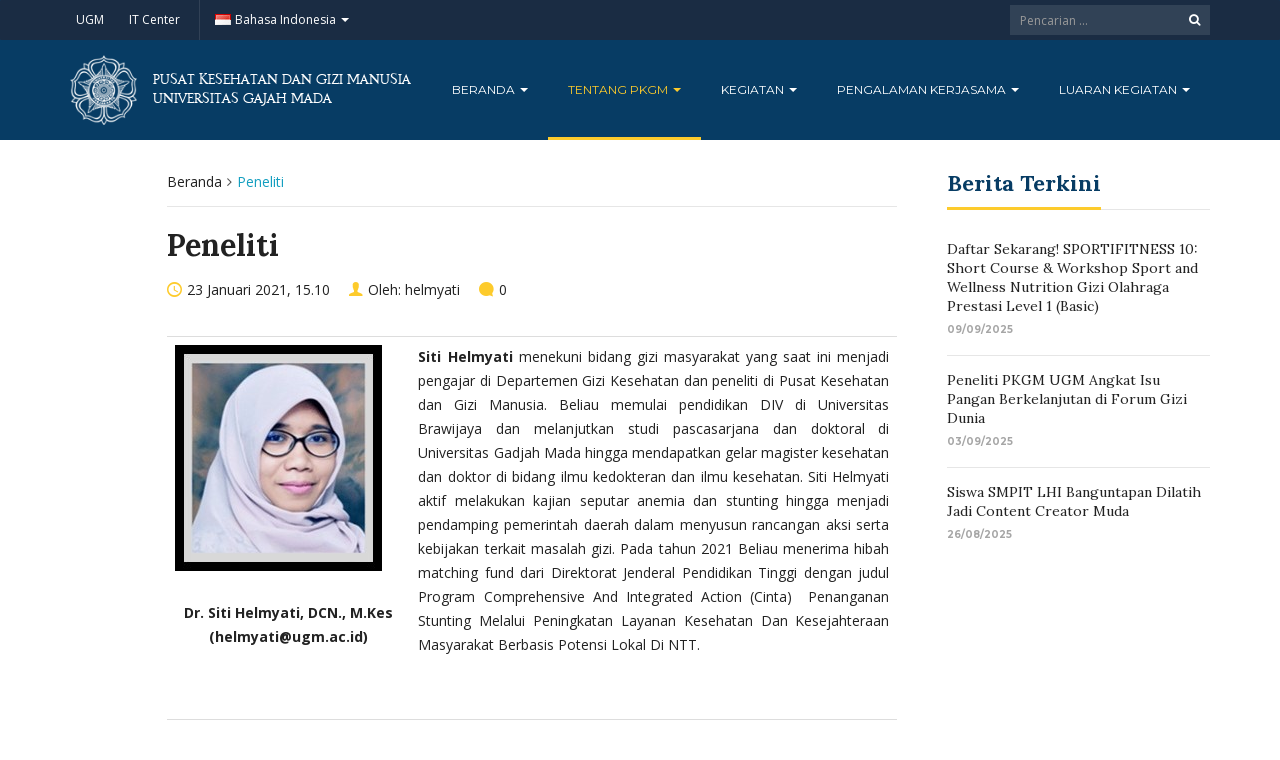

--- FILE ---
content_type: text/html; charset=UTF-8
request_url: https://pkgm.fk.ugm.ac.id/peneliti/
body_size: 12780
content:
<!DOCTYPE html>
<html lang="id-ID">
<head>
	<meta charset="UTF-8">
	<meta http-equiv="X-UA-Compatible" content="IE=edge">
	<meta name="viewport" content="width=device-width, initial-scale=1">
		<link rel="shortcut icon" type='image/x-icon' href="https://pkgm.fk.ugm.ac.id/wp-content/themes/ugm-theme-dti/assets/images/ugm_favicon.png">
				<title>Peneliti &#8211; PKGM</title>
<meta name='robots' content='max-image-preview:large' />
	<style>img:is([sizes="auto" i], [sizes^="auto," i]) { contain-intrinsic-size: 3000px 1500px }</style>
	<link rel="alternate" href="https://pkgm.fk.ugm.ac.id/peneliti/" hreflang="id" />
<link rel="alternate" href="https://pkgm.fk.ugm.ac.id/en/researchers/" hreflang="en" />
<link rel='dns-prefetch' href='//pkgm.fk.ugm.ac.id' />
<link rel='dns-prefetch' href='//www.googletagmanager.com' />
<script type="text/javascript">
/* <![CDATA[ */
window._wpemojiSettings = {"baseUrl":"https:\/\/s.w.org\/images\/core\/emoji\/16.0.1\/72x72\/","ext":".png","svgUrl":"https:\/\/s.w.org\/images\/core\/emoji\/16.0.1\/svg\/","svgExt":".svg","source":{"concatemoji":"https:\/\/pkgm.fk.ugm.ac.id\/wp-includes\/js\/wp-emoji-release.min.js?ver=6.8.3"}};
/*! This file is auto-generated */
!function(s,n){var o,i,e;function c(e){try{var t={supportTests:e,timestamp:(new Date).valueOf()};sessionStorage.setItem(o,JSON.stringify(t))}catch(e){}}function p(e,t,n){e.clearRect(0,0,e.canvas.width,e.canvas.height),e.fillText(t,0,0);var t=new Uint32Array(e.getImageData(0,0,e.canvas.width,e.canvas.height).data),a=(e.clearRect(0,0,e.canvas.width,e.canvas.height),e.fillText(n,0,0),new Uint32Array(e.getImageData(0,0,e.canvas.width,e.canvas.height).data));return t.every(function(e,t){return e===a[t]})}function u(e,t){e.clearRect(0,0,e.canvas.width,e.canvas.height),e.fillText(t,0,0);for(var n=e.getImageData(16,16,1,1),a=0;a<n.data.length;a++)if(0!==n.data[a])return!1;return!0}function f(e,t,n,a){switch(t){case"flag":return n(e,"\ud83c\udff3\ufe0f\u200d\u26a7\ufe0f","\ud83c\udff3\ufe0f\u200b\u26a7\ufe0f")?!1:!n(e,"\ud83c\udde8\ud83c\uddf6","\ud83c\udde8\u200b\ud83c\uddf6")&&!n(e,"\ud83c\udff4\udb40\udc67\udb40\udc62\udb40\udc65\udb40\udc6e\udb40\udc67\udb40\udc7f","\ud83c\udff4\u200b\udb40\udc67\u200b\udb40\udc62\u200b\udb40\udc65\u200b\udb40\udc6e\u200b\udb40\udc67\u200b\udb40\udc7f");case"emoji":return!a(e,"\ud83e\udedf")}return!1}function g(e,t,n,a){var r="undefined"!=typeof WorkerGlobalScope&&self instanceof WorkerGlobalScope?new OffscreenCanvas(300,150):s.createElement("canvas"),o=r.getContext("2d",{willReadFrequently:!0}),i=(o.textBaseline="top",o.font="600 32px Arial",{});return e.forEach(function(e){i[e]=t(o,e,n,a)}),i}function t(e){var t=s.createElement("script");t.src=e,t.defer=!0,s.head.appendChild(t)}"undefined"!=typeof Promise&&(o="wpEmojiSettingsSupports",i=["flag","emoji"],n.supports={everything:!0,everythingExceptFlag:!0},e=new Promise(function(e){s.addEventListener("DOMContentLoaded",e,{once:!0})}),new Promise(function(t){var n=function(){try{var e=JSON.parse(sessionStorage.getItem(o));if("object"==typeof e&&"number"==typeof e.timestamp&&(new Date).valueOf()<e.timestamp+604800&&"object"==typeof e.supportTests)return e.supportTests}catch(e){}return null}();if(!n){if("undefined"!=typeof Worker&&"undefined"!=typeof OffscreenCanvas&&"undefined"!=typeof URL&&URL.createObjectURL&&"undefined"!=typeof Blob)try{var e="postMessage("+g.toString()+"("+[JSON.stringify(i),f.toString(),p.toString(),u.toString()].join(",")+"));",a=new Blob([e],{type:"text/javascript"}),r=new Worker(URL.createObjectURL(a),{name:"wpTestEmojiSupports"});return void(r.onmessage=function(e){c(n=e.data),r.terminate(),t(n)})}catch(e){}c(n=g(i,f,p,u))}t(n)}).then(function(e){for(var t in e)n.supports[t]=e[t],n.supports.everything=n.supports.everything&&n.supports[t],"flag"!==t&&(n.supports.everythingExceptFlag=n.supports.everythingExceptFlag&&n.supports[t]);n.supports.everythingExceptFlag=n.supports.everythingExceptFlag&&!n.supports.flag,n.DOMReady=!1,n.readyCallback=function(){n.DOMReady=!0}}).then(function(){return e}).then(function(){var e;n.supports.everything||(n.readyCallback(),(e=n.source||{}).concatemoji?t(e.concatemoji):e.wpemoji&&e.twemoji&&(t(e.twemoji),t(e.wpemoji)))}))}((window,document),window._wpemojiSettings);
/* ]]> */
</script>
<style id='wp-emoji-styles-inline-css' type='text/css'>

	img.wp-smiley, img.emoji {
		display: inline !important;
		border: none !important;
		box-shadow: none !important;
		height: 1em !important;
		width: 1em !important;
		margin: 0 0.07em !important;
		vertical-align: -0.1em !important;
		background: none !important;
		padding: 0 !important;
	}
</style>
<link rel='stylesheet' id='wp-block-library-css' href='https://pkgm.fk.ugm.ac.id/wp-includes/css/dist/block-library/style.min.css?ver=6.8.3' type='text/css' media='all' />
<style id='classic-theme-styles-inline-css' type='text/css'>
/*! This file is auto-generated */
.wp-block-button__link{color:#fff;background-color:#32373c;border-radius:9999px;box-shadow:none;text-decoration:none;padding:calc(.667em + 2px) calc(1.333em + 2px);font-size:1.125em}.wp-block-file__button{background:#32373c;color:#fff;text-decoration:none}
</style>
<style id='global-styles-inline-css' type='text/css'>
:root{--wp--preset--aspect-ratio--square: 1;--wp--preset--aspect-ratio--4-3: 4/3;--wp--preset--aspect-ratio--3-4: 3/4;--wp--preset--aspect-ratio--3-2: 3/2;--wp--preset--aspect-ratio--2-3: 2/3;--wp--preset--aspect-ratio--16-9: 16/9;--wp--preset--aspect-ratio--9-16: 9/16;--wp--preset--color--black: #000000;--wp--preset--color--cyan-bluish-gray: #abb8c3;--wp--preset--color--white: #ffffff;--wp--preset--color--pale-pink: #f78da7;--wp--preset--color--vivid-red: #cf2e2e;--wp--preset--color--luminous-vivid-orange: #ff6900;--wp--preset--color--luminous-vivid-amber: #fcb900;--wp--preset--color--light-green-cyan: #7bdcb5;--wp--preset--color--vivid-green-cyan: #00d084;--wp--preset--color--pale-cyan-blue: #8ed1fc;--wp--preset--color--vivid-cyan-blue: #0693e3;--wp--preset--color--vivid-purple: #9b51e0;--wp--preset--gradient--vivid-cyan-blue-to-vivid-purple: linear-gradient(135deg,rgba(6,147,227,1) 0%,rgb(155,81,224) 100%);--wp--preset--gradient--light-green-cyan-to-vivid-green-cyan: linear-gradient(135deg,rgb(122,220,180) 0%,rgb(0,208,130) 100%);--wp--preset--gradient--luminous-vivid-amber-to-luminous-vivid-orange: linear-gradient(135deg,rgba(252,185,0,1) 0%,rgba(255,105,0,1) 100%);--wp--preset--gradient--luminous-vivid-orange-to-vivid-red: linear-gradient(135deg,rgba(255,105,0,1) 0%,rgb(207,46,46) 100%);--wp--preset--gradient--very-light-gray-to-cyan-bluish-gray: linear-gradient(135deg,rgb(238,238,238) 0%,rgb(169,184,195) 100%);--wp--preset--gradient--cool-to-warm-spectrum: linear-gradient(135deg,rgb(74,234,220) 0%,rgb(151,120,209) 20%,rgb(207,42,186) 40%,rgb(238,44,130) 60%,rgb(251,105,98) 80%,rgb(254,248,76) 100%);--wp--preset--gradient--blush-light-purple: linear-gradient(135deg,rgb(255,206,236) 0%,rgb(152,150,240) 100%);--wp--preset--gradient--blush-bordeaux: linear-gradient(135deg,rgb(254,205,165) 0%,rgb(254,45,45) 50%,rgb(107,0,62) 100%);--wp--preset--gradient--luminous-dusk: linear-gradient(135deg,rgb(255,203,112) 0%,rgb(199,81,192) 50%,rgb(65,88,208) 100%);--wp--preset--gradient--pale-ocean: linear-gradient(135deg,rgb(255,245,203) 0%,rgb(182,227,212) 50%,rgb(51,167,181) 100%);--wp--preset--gradient--electric-grass: linear-gradient(135deg,rgb(202,248,128) 0%,rgb(113,206,126) 100%);--wp--preset--gradient--midnight: linear-gradient(135deg,rgb(2,3,129) 0%,rgb(40,116,252) 100%);--wp--preset--font-size--small: 13px;--wp--preset--font-size--medium: 20px;--wp--preset--font-size--large: 36px;--wp--preset--font-size--x-large: 42px;--wp--preset--spacing--20: 0.44rem;--wp--preset--spacing--30: 0.67rem;--wp--preset--spacing--40: 1rem;--wp--preset--spacing--50: 1.5rem;--wp--preset--spacing--60: 2.25rem;--wp--preset--spacing--70: 3.38rem;--wp--preset--spacing--80: 5.06rem;--wp--preset--shadow--natural: 6px 6px 9px rgba(0, 0, 0, 0.2);--wp--preset--shadow--deep: 12px 12px 50px rgba(0, 0, 0, 0.4);--wp--preset--shadow--sharp: 6px 6px 0px rgba(0, 0, 0, 0.2);--wp--preset--shadow--outlined: 6px 6px 0px -3px rgba(255, 255, 255, 1), 6px 6px rgba(0, 0, 0, 1);--wp--preset--shadow--crisp: 6px 6px 0px rgba(0, 0, 0, 1);}:where(.is-layout-flex){gap: 0.5em;}:where(.is-layout-grid){gap: 0.5em;}body .is-layout-flex{display: flex;}.is-layout-flex{flex-wrap: wrap;align-items: center;}.is-layout-flex > :is(*, div){margin: 0;}body .is-layout-grid{display: grid;}.is-layout-grid > :is(*, div){margin: 0;}:where(.wp-block-columns.is-layout-flex){gap: 2em;}:where(.wp-block-columns.is-layout-grid){gap: 2em;}:where(.wp-block-post-template.is-layout-flex){gap: 1.25em;}:where(.wp-block-post-template.is-layout-grid){gap: 1.25em;}.has-black-color{color: var(--wp--preset--color--black) !important;}.has-cyan-bluish-gray-color{color: var(--wp--preset--color--cyan-bluish-gray) !important;}.has-white-color{color: var(--wp--preset--color--white) !important;}.has-pale-pink-color{color: var(--wp--preset--color--pale-pink) !important;}.has-vivid-red-color{color: var(--wp--preset--color--vivid-red) !important;}.has-luminous-vivid-orange-color{color: var(--wp--preset--color--luminous-vivid-orange) !important;}.has-luminous-vivid-amber-color{color: var(--wp--preset--color--luminous-vivid-amber) !important;}.has-light-green-cyan-color{color: var(--wp--preset--color--light-green-cyan) !important;}.has-vivid-green-cyan-color{color: var(--wp--preset--color--vivid-green-cyan) !important;}.has-pale-cyan-blue-color{color: var(--wp--preset--color--pale-cyan-blue) !important;}.has-vivid-cyan-blue-color{color: var(--wp--preset--color--vivid-cyan-blue) !important;}.has-vivid-purple-color{color: var(--wp--preset--color--vivid-purple) !important;}.has-black-background-color{background-color: var(--wp--preset--color--black) !important;}.has-cyan-bluish-gray-background-color{background-color: var(--wp--preset--color--cyan-bluish-gray) !important;}.has-white-background-color{background-color: var(--wp--preset--color--white) !important;}.has-pale-pink-background-color{background-color: var(--wp--preset--color--pale-pink) !important;}.has-vivid-red-background-color{background-color: var(--wp--preset--color--vivid-red) !important;}.has-luminous-vivid-orange-background-color{background-color: var(--wp--preset--color--luminous-vivid-orange) !important;}.has-luminous-vivid-amber-background-color{background-color: var(--wp--preset--color--luminous-vivid-amber) !important;}.has-light-green-cyan-background-color{background-color: var(--wp--preset--color--light-green-cyan) !important;}.has-vivid-green-cyan-background-color{background-color: var(--wp--preset--color--vivid-green-cyan) !important;}.has-pale-cyan-blue-background-color{background-color: var(--wp--preset--color--pale-cyan-blue) !important;}.has-vivid-cyan-blue-background-color{background-color: var(--wp--preset--color--vivid-cyan-blue) !important;}.has-vivid-purple-background-color{background-color: var(--wp--preset--color--vivid-purple) !important;}.has-black-border-color{border-color: var(--wp--preset--color--black) !important;}.has-cyan-bluish-gray-border-color{border-color: var(--wp--preset--color--cyan-bluish-gray) !important;}.has-white-border-color{border-color: var(--wp--preset--color--white) !important;}.has-pale-pink-border-color{border-color: var(--wp--preset--color--pale-pink) !important;}.has-vivid-red-border-color{border-color: var(--wp--preset--color--vivid-red) !important;}.has-luminous-vivid-orange-border-color{border-color: var(--wp--preset--color--luminous-vivid-orange) !important;}.has-luminous-vivid-amber-border-color{border-color: var(--wp--preset--color--luminous-vivid-amber) !important;}.has-light-green-cyan-border-color{border-color: var(--wp--preset--color--light-green-cyan) !important;}.has-vivid-green-cyan-border-color{border-color: var(--wp--preset--color--vivid-green-cyan) !important;}.has-pale-cyan-blue-border-color{border-color: var(--wp--preset--color--pale-cyan-blue) !important;}.has-vivid-cyan-blue-border-color{border-color: var(--wp--preset--color--vivid-cyan-blue) !important;}.has-vivid-purple-border-color{border-color: var(--wp--preset--color--vivid-purple) !important;}.has-vivid-cyan-blue-to-vivid-purple-gradient-background{background: var(--wp--preset--gradient--vivid-cyan-blue-to-vivid-purple) !important;}.has-light-green-cyan-to-vivid-green-cyan-gradient-background{background: var(--wp--preset--gradient--light-green-cyan-to-vivid-green-cyan) !important;}.has-luminous-vivid-amber-to-luminous-vivid-orange-gradient-background{background: var(--wp--preset--gradient--luminous-vivid-amber-to-luminous-vivid-orange) !important;}.has-luminous-vivid-orange-to-vivid-red-gradient-background{background: var(--wp--preset--gradient--luminous-vivid-orange-to-vivid-red) !important;}.has-very-light-gray-to-cyan-bluish-gray-gradient-background{background: var(--wp--preset--gradient--very-light-gray-to-cyan-bluish-gray) !important;}.has-cool-to-warm-spectrum-gradient-background{background: var(--wp--preset--gradient--cool-to-warm-spectrum) !important;}.has-blush-light-purple-gradient-background{background: var(--wp--preset--gradient--blush-light-purple) !important;}.has-blush-bordeaux-gradient-background{background: var(--wp--preset--gradient--blush-bordeaux) !important;}.has-luminous-dusk-gradient-background{background: var(--wp--preset--gradient--luminous-dusk) !important;}.has-pale-ocean-gradient-background{background: var(--wp--preset--gradient--pale-ocean) !important;}.has-electric-grass-gradient-background{background: var(--wp--preset--gradient--electric-grass) !important;}.has-midnight-gradient-background{background: var(--wp--preset--gradient--midnight) !important;}.has-small-font-size{font-size: var(--wp--preset--font-size--small) !important;}.has-medium-font-size{font-size: var(--wp--preset--font-size--medium) !important;}.has-large-font-size{font-size: var(--wp--preset--font-size--large) !important;}.has-x-large-font-size{font-size: var(--wp--preset--font-size--x-large) !important;}
:where(.wp-block-post-template.is-layout-flex){gap: 1.25em;}:where(.wp-block-post-template.is-layout-grid){gap: 1.25em;}
:where(.wp-block-columns.is-layout-flex){gap: 2em;}:where(.wp-block-columns.is-layout-grid){gap: 2em;}
:root :where(.wp-block-pullquote){font-size: 1.5em;line-height: 1.6;}
</style>
<link rel='stylesheet' id='ecae-buttonskin-none-css' href='https://pkgm.fk.ugm.ac.id/wp-content/plugins/easy-custom-auto-excerpt/buttons/ecae-buttonskin-none.css?ver=2.3.3' type='text/css' media='all' />
<link rel='stylesheet' id='ecae-frontend-css-css' href='https://pkgm.fk.ugm.ac.id/wp-content/plugins/easy-custom-auto-excerpt/assets/style-frontend.css?ver=2.3.3' type='text/css' media='all' />
<link rel='stylesheet' id='ugm-theme-css' href='https://pkgm.fk.ugm.ac.id/wp-content/themes/ugm-theme-dti/assets/css/style.css?ver=1.0.0' type='text/css' media='all' />
<link rel='stylesheet' id='ugm-custom-css-css' href='https://pkgm.fk.ugm.ac.id/wp-content/themes/ugm-theme-dti/assets/css/custom.css?ver=1.0.0' type='text/css' media='all' />
<script type="text/javascript" src="https://pkgm.fk.ugm.ac.id/wp-includes/js/jquery/jquery.min.js?ver=3.7.1" id="jquery-core-js"></script>
<script type="text/javascript" src="https://pkgm.fk.ugm.ac.id/wp-includes/js/jquery/jquery-migrate.min.js?ver=3.4.1" id="jquery-migrate-js"></script>
<link rel="https://api.w.org/" href="https://pkgm.fk.ugm.ac.id/wp-json/" /><link rel="alternate" title="JSON" type="application/json" href="https://pkgm.fk.ugm.ac.id/wp-json/wp/v2/pages/354" /><link rel="EditURI" type="application/rsd+xml" title="RSD" href="https://pkgm.fk.ugm.ac.id/xmlrpc.php?rsd" />
<meta name="generator" content="WordPress 6.8.3" />
<link rel="canonical" href="https://pkgm.fk.ugm.ac.id/peneliti/" />
<link rel='shortlink' href='https://pkgm.fk.ugm.ac.id/?p=354' />
<link rel="alternate" title="oEmbed (JSON)" type="application/json+oembed" href="https://pkgm.fk.ugm.ac.id/wp-json/oembed/1.0/embed?url=https%3A%2F%2Fpkgm.fk.ugm.ac.id%2Fpeneliti%2F" />
<link rel="alternate" title="oEmbed (XML)" type="text/xml+oembed" href="https://pkgm.fk.ugm.ac.id/wp-json/oembed/1.0/embed?url=https%3A%2F%2Fpkgm.fk.ugm.ac.id%2Fpeneliti%2F&#038;format=xml" />
<meta name="generator" content="Site Kit by Google 1.164.0" /><style>
        
                 a{
                     color: #149fc0;
                 }
                 a:hover, a:focus {
                     color: #149fc0;
/*                 background-color: darken($brand-tertiary-bg, 3%);*/
                 }
                 .tpb .widget-list ul li a:hover {
                     color: #149fc0;
                 }
                .btn-more:after{
                    border: 2px solid #149fc0;
                }
                @media (max-width: 1024px)  {
                    .topbar .navbar-nav li a:hover{
                        color: #149fc0;
                    }
                }
                 @media (max-width: 1024px)  {
                    .topbar .navbar-nav li .pll-parent-menu-item > .dropdown-menu a:hover{
                        color: #149fc0;
                    }
                }
                .section-header .author-header .author-social a:hover  {
                    color: #149fc0;
                }
/*                .post .post-content .post-title >h3:hover a {
                    color: ;
                }*/
                .post .post-content .post-title .post-meta a:hover {
                    color: #149fc0;
                }
                .post .post-content .entry-content .ecae-button .ecae-link {
                    color: #149fc0;
                }
                .post .post-event .content-solid .event-date > span {
                    background-color: #149fc0;
                }
                #newsfeed .post .entry-content p a:hover {
                    color: #149fc0;
                }
                 #newsfeed .post .entry-content .btn-box a  {
                    color: #149fc0;
                }
                  #newsfeed .post .entry-content .btn-box a:after  {
                    color: #149fc0;
                }
                #info .btn-more:after {
                    color: #149fc0;
                }
                #gallery-heading .section-title h2:after  {
                    border-color: #149fc0;
                }
                .tpb .widget-list .tpb-title ul li a:hover{
                    color: #149fc0;
                }
                /* iki bagaimana ? */
                event-table table > table a:hover {
                    color: #149fc0;
                }
                .single-post .post-heading .entry-meta li a:hover {
                     color: #149fc0;
                }
                #directory .directory-link li a:hover {
                     color: #149fc0;
                }
                #content .dotted-list .directory-link li > a:hover:before {
                     background-color: #149fc0;
                }
               #sidebar .sidebar-menu .list-menu li:hover > a, .current > a  {
                     color: #149fc0;
               }
               #sidebar .sidebar-menu .list-menu li:hover > a, .current > a:before  {
                     color: #149fc0;
               }
               .data-list li a:hover {
                   color: #149fc0;
               }
               .data-list li a:hover:before {
                   color: #149fc0;
               }
               widget-link:hover {
                   color: #149fc0;
               }
              .tagcloud a {
                  background-color: #149fc0;
              }
               .tagcloud a:hover {
                  background-color: #149fc0;
              }
              .event-list a:hover{
                   color: #149fc0;
              }
              .widget #recentcomments .recentcomments:hover .comment-author-link a {
                   color: #149fc0;
              }
              .widget #wp-calendar #next a {
                   color: #149fc0;
              }
             #comments .entry-comments .comment .comment-author > a:hover {
                   color: #149fc0;
             }
               
                
			#header .topbar{
			background-color:#1A2C43;
		}
/*		#header .navbar-brand{
			background-color: ;
		}*/
		#footer .footer-copyright{
			background-color: #1A2C43;
		}
		#navbar .nav > li > .search-form .form-control{
			background-color: #1A2C43;
		}
                .btn-primary, .single-page .contact-form input[type*="submit"] {
                    background-color: #1A2C43;
                    border-color: #1A2C43;
                }



	
	                .btn-outline {
                    color : #073C64;
                }
                .btn-outline:hover{
                    background-color: #073C64;
                    border-color: #073C64;
                }
             
                
                
                #header .navbar-brand{
			background-color: #073C64;
                }
		#header{
			background-color:#073C64
		}
		.section-header .section-subtitle > span > h2{
			color: #073C64;
		}
		.section-header .author-title{
			color: #073C64;
		}
		.post-slider{
			background-color: #073C64;
		}
		.post-slider > .button{
			background-color: #073C64;
		}
		.post-slider > .button:before {
			color: #073C64;
			background-color: transparent !important;
		}
		.post-slider > .button:hover:before {
			color: #073C64;
		}
		.featured-content .post-content{
			background-color: rgba(#073C64, 0.95);
		}
		.featured-content .post-content{
			background-color: rgba(#073C64, 0.95);
		}
		.content-solid .event-date > span > strong{
			background-color: #073C64;

		}
		.section-page .section-title h2 {
			color: #073C64;
		}

		#newsfeed .post .post-title h3 {
			color: #073C64;
		}
		#newsfeed .post .post-title h3:after {
			background-color: #073C64;
		}

		#newsfeed .post .post-title .entry-content .btn-box:hover{
			color: #073C64		}
		#newsfeed .post .post-title .entry-content .btn-box:hover:after{
			color: #073C64;
		}

		#gallery {
			background-color: #073C64;
		}

		#info .btn-more:hover:after{
			color: #073C64;
		}
		.tpb-icon-item{
			color: #073C64;
		}
		.content-boxed .tpb-icon-container{
			background-color: #073C64;
		}
		.single-post .post-content table th {
			background-color: #073C64;
		}
		.single-page .address-box .address-title{
			color: #073C64;
		}

		.single-page .profile-item .profile-content .name-title{
			color: #073C64;
		}

		.panel-box .panel-title{
			color: #073C64;
		}

		#directory .directory-link li a{
			color: #073C64		}
		#directory .alphabet section h6{
			color: #073C64;
		}
	.gallery-item .gallery-img a:before{
		background-color: rgba(#073C64, 0.6);
	}

	.portfolio-item .portfolio-img a:before{
		background-color: rgba(#073C64, 0.6);

	}

	.slider-nav .gallery-item>button{
		background-color: #073C64;

	}
	.slider-nav .gallery-item>button:hover:before{
		color: #073C64;
	}

	.tagcloud a{
		color: #073C64;

	}

	#comments #respond > .comment-reply-title{
		color: #073C64;
	}
	#wp-calendar tbody td a:before{
		background-color: #073C64;
	}
	#Comments .entry-comments .comment .comment-edit-link{
		border-color: #073C64;
		background-color: #073C64;

	}
	#Comments .entry-comments .comment .comment-edit-link:hover{
		border-color: darken(#073C64, 5%);
		background-color: darken(#073C64, 5%);
	}
	#footer .footer-body{
		background-color:#073C64;
	}

	/* .widget-title > widget-title -> */
	.content-boxed .tpb-icon-container {
		background-color: #073C64;

	}
        .tpb.tpb-icon .content-boxed .tpb-icon-container, .tpb.tpb-icon_fa .content-boxed .tpb-icon-container, .tpb.tpb-image_icon .content-boxed .tpb-icon-container {
        background-color: #073C64;
        }
        .post-slider.content-overlay .post {
            background-color: #073C64;
        }
        .content .content-header > h2, #content .content-header > h2, .tpb-title > h2, .single-post .content-heading > h2, .panel-header > h2, .widget .widget-header > h2, #comments .comment-header > h2, .content .content-header h3, #content .content-header h3, .tpb-title h3, .single-post .content-heading h3, .panel-header h3, .widget .widget-header h3, #comments .comment-header h3, .content .content-header h4, #content .content-header h4, .tpb-title h4, .single-post .content-heading h4, .panel-header h4, .widget .widget-header h4, #comments .comment-header h4, .content .content-header > .widget-title, #content .content-header > .widget-title, .tpb-title > .widget-title, .single-post .content-heading > .widget-title, .panel-header > .widget-title, .widget .widget-header > .widget-title, #comments .comment-header > .widget-title {
         color: #073C64;
        }
	        
                                 widget-title > .widget-title{
                     border-bottom: 3px solid #FDCB2C;
                     
                 }
                .widget .widget-header > .widget-title, #comments .comment-header > .widget-title {
                    border-bottom: 3px solid #FDCB2C;
                }
                #header #navbar .navbar-nav>li.active > a{
			color: #FDCB2C;
                    }
                #header #navbar .dropdown-menu>li.active > a {
			color: #FDCB2C;
		}
                #header #navbar .dropdown-menu>li.current-menu-ancestor > a:after {
			border-color: transparent transparent transparent #FDCB2C;
		}
                .post-slider.content-overlay .post-content {
                        background-color: #FDCB2C;
                }
                .content .content-header > h2, #content .content-header > h2, .tpb-title > h2, .single-post .content-heading > h2, .panel-header > h2, .widget .widget-header > h2, #comments .comment-header > h2, .content .content-header h3, #content .content-header h3, .tpb-title h3, .single-post .content-heading h3, .panel-header h3, .widget .widget-header h3, #comments .comment-header h3, .content .content-header h4, #content .content-header h4, .tpb-title h4, .single-post .content-heading h4, .panel-header h4, .widget .widget-header h4, #comments .comment-header h4, .content .content-header > .widget-title, #content .content-header > .widget-title, .tpb-title > .widget-title, .single-post .content-heading > .widget-title, .panel-header > .widget-title, .widget .widget-header > .widget-title, #comments .comment-header > .widget-title {

border-bottom: 3px solid #FDCB2C;
}
                .post-slider .post .btn-more {
                    color: #FDCB2C;
                }
                .slick-prev, .slick-next {
                    background: #FDCB2C;
                }
                
               .dropdown-menu > li > a:hover {
                    color: #FDCB2C;
                }
                /* .dropdown-menu > li > a:focus {
                    color: <?php// echo $brand_yellow; ?>;
                }*/
                blockquote {
                    border-left: 5px solid #FDCB2C;
                }
                 .post .post-content .post-title >h3:hover a {
                    color: #FDCB2C;
                }
                .post-slider.brand-yellow {
                    background-color: #FDCB2C;
                }
/*                 #header .topbar .navbar-nav>li>a:hover{
                     color: ;
                 }
                  #footer p, #footer address, #footer a:hover {
                     color: ;
                 }*/
               
               

              
              
              

	                
                           #header #navbar .navbar-nav>li.active > a{
                background-color: #121F33;
            }
             #header #navbar .dropdown:hover > a{
                background-color: #121F33;
            }
                .dropdown-menu {
                   background-color: #121F33;
               }
               .dropdown-menu>li>a:hover
               { background-color: #121F33;
               }
               #header #navbar .dropdown-menu .menu-item-has-children > .dropdown-menu {
    background-color: #121F33;
}
.tpb .post-slider .post-img a {
        background-color: #121F33;

}
        
                        
                 #header .topbar .navbar-nav>li>a{
                     color: #FFFFFF;
                 }
                 #footer p, #footer address, #footer a {
                     color: #FFFFFF;
                 }
               
                
        
                                  #header .navbar-brand {
                     color: #FFFFFF;
                 }
                  #header.header-compact #navbar .nav>li>a, #header.header-fancy #navbar .nav>li>a
                 {
                      color: #FFFFFF;
                 }
/*                 .post .post-content .post-title > h3{
                      color: ;
                 }*/
/*                  .dropdown-menu > li > a {
                    color: ;
                }*/
                
                                 #header.header-compact #navbar .nav > li > a:hover, #header.header-fancy #navbar .nav > li > a {
                    color: #FFFFFF;
                }
        </style>
<meta name="google-site-verification" content="s49J35oHh9RwU-jjvtyvAaLA_fAN_0Y35Rj4E4ZOy4s"><link rel="icon" href="https://pkgm.fk.ugm.ac.id/wp-content/uploads/sites/1080/2019/09/cropped-Logo_Universitas_Gadjah_Mada-1-32x32.png" sizes="32x32" />
<link rel="icon" href="https://pkgm.fk.ugm.ac.id/wp-content/uploads/sites/1080/2019/09/cropped-Logo_Universitas_Gadjah_Mada-1-192x192.png" sizes="192x192" />
<link rel="apple-touch-icon" href="https://pkgm.fk.ugm.ac.id/wp-content/uploads/sites/1080/2019/09/cropped-Logo_Universitas_Gadjah_Mada-1-180x180.png" />
<meta name="msapplication-TileImage" content="https://pkgm.fk.ugm.ac.id/wp-content/uploads/sites/1080/2019/09/cropped-Logo_Universitas_Gadjah_Mada-1-270x270.png" />
	        

<!-- dipindah ke head karena untuk ownership verification -->

<!-- Global site tag (gtag.js) - Google Analytics -->
<script async src="https://www.googletagmanager.com/gtag/js?id=UA-165289732-1"></script>
<script>
  window.dataLayer = window.dataLayer || [];
  function gtag(){dataLayer.push(arguments);}
  gtag('js', new Date());

  gtag('config', 'UA-165289732-1');
</script>

<!-- Google tag (gtag.js) - GTAG 4 UGM-wide -->
<script async src="https://www.googletagmanager.com/gtag/js?id=G-L4JC39NX24"></script>
<script>
  window.dataLayer = window.dataLayer || [];
  function gtag(){dataLayer.push(arguments);}
  gtag('js', new Date());

  gtag('config', 'G-L4JC39NX24');
</script>
</head>
<body   class="wp-singular page-template-default page page-id-354 wp-theme-ugm-theme-dti wp-child-theme-ugm-theme-dev-dedi" >
		<header id="header" class='header-compact'>
		<nav class="navbar navbar-default topbar">
			<div class="container">
				<div class="header-nav"><button class="nav-more"><i class="ion ion-android-more-vertical"></i></button><ul id="menu-top-menu" class="nav navbar-nav"><li id="menu-item-38" class="menu-item menu-item-type-custom menu-item-object-custom menu-item-38"><a title="UGM" href="http://ugm.ac.id">UGM</a></li>
<li id="menu-item-39" class="menu-item menu-item-type-custom menu-item-object-custom menu-item-39"><a title="IT Center" href="http://dssdi.ugm.ac.id">IT Center</a></li>
<li id="menu-item-576" class="pll-parent-menu-item menu-item menu-item-type-custom menu-item-object-custom current-menu-parent menu-item-has-children menu-item-576 dropdown"><a href="#pll_switcher" data-toggle="dropdown" class="dropdown-toggle" aria-haspopup="true"><img src="[data-uri]" alt="" width="16" height="11" style="width: 16px; height: 11px;" /><span style="margin-left:0.3em;">Bahasa Indonesia</span> <span class="caret"></span></a>
<ul role="menu" class=" dropdown-menu ">
	<li id="menu-item-576-id" class="lang-item lang-item-13 lang-item-id current-lang lang-item-first menu-item menu-item-type-custom menu-item-object-custom menu-item-576-id"><a title="Bahasa Indonesia" href="https://pkgm.fk.ugm.ac.id/peneliti/" hreflang="id-ID" lang="id-ID"><img src="[data-uri]" alt="" width="16" height="11" style="width: 16px; height: 11px;" /><span style="margin-left:0.3em;">Bahasa Indonesia</span></a></li>
	<li id="menu-item-576-en" class="lang-item lang-item-16 lang-item-en menu-item menu-item-type-custom menu-item-object-custom menu-item-576-en"><a title="English" href="https://pkgm.fk.ugm.ac.id/en/researchers/" hreflang="en-US" lang="en-US"><img src="[data-uri]" alt="" width="16" height="11" style="width: 16px; height: 11px;" /><span style="margin-left:0.3em;">English</span></a></li>
</ul>
</li>
</ul></div>				<div class="header-options">
											<form action="https://pkgm.fk.ugm.ac.id" class="search-form">
							<div class="input-group btn-group">
								<input type="text" class="form-control" name="s" value="" placeholder="Pencarian ..." required>
								<button type="submit" class="btn"><i class="fa fa-search"></i></button>
							</div>
						</form>
									</div>
			</div>
		</nav>
		<div class="container">
			<div class="navbar-header">
				<a href="https://pkgm.fk.ugm.ac.id" class="navbar-brand">

										<img src="https://pkgm.fk.ugm.ac.id/wp-content/themes/ugm-theme-dti/assets/images/ugm_logo.png" alt="Universitas Gadjah Mada" class="img-responsive">

					<span>
						Pusat Kesehatan dan Gizi Manusia<br>Universitas Gajah Mada					</span>
					
				</a>
				<button type="button" class="navbar-toggle collapsed" data-toggle="collapse" data-target="#navbar" aria-expanded="false" aria-controls="navbar">
					<span class="sr-only">Toggle navigation</span>
					<span class="icon-bar"></span>
					<span class="icon-bar"></span>
					<span class="icon-bar"></span>
				</button>
			</div>
			<nav id="navbar" class="navbar navbar-collapse collapse"><ul id="menu-main-menu" class="nav navbar-nav"><li id="menu-item-17" class="menu-item menu-item-type-custom menu-item-object-custom menu-item-home menu-item-has-children menu-item-17 dropdown"><a title="Beranda" href="https://pkgm.fk.ugm.ac.id/" data-toggle="dropdown" class="dropdown-toggle" aria-haspopup="true">Beranda <span class="caret"></span></a>
<ul role="menu" class=" dropdown-menu ">
	<li id="menu-item-113" class="menu-item menu-item-type-post_type menu-item-object-page menu-item-113"><a title="Kalender Kegiatan" href="https://pkgm.fk.ugm.ac.id/kalender-kegiatan/">Kalender Kegiatan</a></li>
	<li id="menu-item-174" class="menu-item menu-item-type-post_type_archive menu-item-object-event menu-item-174"><a title="Kegiatan Terdekat" href="https://pkgm.fk.ugm.ac.id/event/">Kegiatan Terdekat</a></li>
	<li id="menu-item-241" class="menu-item menu-item-type-post_type menu-item-object-page menu-item-241"><a title="Berita" href="https://pkgm.fk.ugm.ac.id/berita/">Berita</a></li>
	<li id="menu-item-1681" class="menu-item menu-item-type-post_type menu-item-object-page menu-item-1681"><a title="Konten Edukasi" href="https://pkgm.fk.ugm.ac.id/konten-edukasi/">Konten Edukasi</a></li>
	<li id="menu-item-937" class="menu-item menu-item-type-post_type menu-item-object-page menu-item-937"><a title="Magang" href="https://pkgm.fk.ugm.ac.id/magang/">Magang</a></li>
	<li id="menu-item-1610" class="menu-item menu-item-type-post_type menu-item-object-page menu-item-1610"><a title="Laporan Tahunan" href="https://pkgm.fk.ugm.ac.id/laporan-tahunan/">Laporan Tahunan</a></li>
</ul>
</li>
<li id="menu-item-131" class="menu-item menu-item-type-post_type menu-item-object-page current-menu-ancestor current-menu-parent current_page_parent current_page_ancestor menu-item-has-children menu-item-131 dropdown"><a title="Tentang PKGM" href="https://pkgm.fk.ugm.ac.id/tentang-pkgm/" data-toggle="dropdown" class="dropdown-toggle" aria-haspopup="true">Tentang PKGM <span class="caret"></span></a>
<ul role="menu" class=" dropdown-menu ">
	<li id="menu-item-116" class="menu-item menu-item-type-post_type menu-item-object-page menu-item-116"><a title="Profil" href="https://pkgm.fk.ugm.ac.id/profile/">Profil</a></li>
	<li id="menu-item-125" class="menu-item menu-item-type-post_type menu-item-object-page menu-item-125"><a title="Visi dan Misi" href="https://pkgm.fk.ugm.ac.id/visi-dan-misi/">Visi dan Misi</a></li>
	<li id="menu-item-126" class="menu-item menu-item-type-post_type menu-item-object-page menu-item-126"><a title="Struktur Organisasi" href="https://pkgm.fk.ugm.ac.id/struktur-organisasi/">Struktur Organisasi</a></li>
	<li id="menu-item-399" class="menu-item menu-item-type-post_type menu-item-object-page current-menu-item page_item page-item-354 current_page_item menu-item-399 active"><a title="Peneliti" href="https://pkgm.fk.ugm.ac.id/peneliti/">Peneliti</a></li>
	<li id="menu-item-127" class="menu-item menu-item-type-post_type menu-item-object-page menu-item-127"><a title="Kontak Kami" href="https://pkgm.fk.ugm.ac.id/kontak-kami/">Kontak Kami</a></li>
</ul>
</li>
<li id="menu-item-139" class="menu-item menu-item-type-post_type menu-item-object-page menu-item-has-children menu-item-139 dropdown"><a title="Kegiatan" href="https://pkgm.fk.ugm.ac.id/kegiatan/" data-toggle="dropdown" class="dropdown-toggle" aria-haspopup="true">Kegiatan <span class="caret"></span></a>
<ul role="menu" class=" dropdown-menu ">
	<li id="menu-item-134" class="menu-item menu-item-type-post_type menu-item-object-page menu-item-134"><a title="Penelitian" href="https://pkgm.fk.ugm.ac.id/penelitian/">Penelitian</a></li>
	<li id="menu-item-143" class="menu-item menu-item-type-post_type menu-item-object-page menu-item-143"><a title="Pengabdian Masyarakat" href="https://pkgm.fk.ugm.ac.id/pengabdian-masyarakat/">Pengabdian Masyarakat</a></li>
	<li id="menu-item-144" class="menu-item menu-item-type-post_type menu-item-object-page menu-item-144"><a title="Pelatihan" href="https://pkgm.fk.ugm.ac.id/pelatihan/">Pelatihan</a></li>
	<li id="menu-item-925" class="menu-item menu-item-type-post_type menu-item-object-page menu-item-925"><a title="Publikasi" href="https://pkgm.fk.ugm.ac.id/publikasi/">Publikasi</a></li>
</ul>
</li>
<li id="menu-item-152" class="menu-item menu-item-type-post_type menu-item-object-page menu-item-has-children menu-item-152 dropdown"><a title="Pengalaman Kerjasama" href="https://pkgm.fk.ugm.ac.id/pengalaman-kerjasama/" data-toggle="dropdown" class="dropdown-toggle" aria-haspopup="true">Pengalaman Kerjasama <span class="caret"></span></a>
<ul role="menu" class=" dropdown-menu ">
	<li id="menu-item-153" class="menu-item menu-item-type-post_type menu-item-object-page menu-item-153"><a title="Perusahaan" href="https://pkgm.fk.ugm.ac.id/perusahaan/">Perusahaan</a></li>
	<li id="menu-item-154" class="menu-item menu-item-type-post_type menu-item-object-page menu-item-154"><a title="Pemerintah" href="https://pkgm.fk.ugm.ac.id/pemerintah/">Pemerintah</a></li>
</ul>
</li>
<li id="menu-item-1731" class="menu-item menu-item-type-post_type menu-item-object-page menu-item-has-children menu-item-1731 dropdown"><a title="LUARAN KEGIATAN" href="https://pkgm.fk.ugm.ac.id/luaran-kegiatan/" data-toggle="dropdown" class="dropdown-toggle" aria-haspopup="true">LUARAN KEGIATAN <span class="caret"></span></a>
<ul role="menu" class=" dropdown-menu ">
	<li id="menu-item-1759" class="menu-item menu-item-type-post_type menu-item-object-page menu-item-1759"><a title="Buku dan Modul" href="https://pkgm.fk.ugm.ac.id/buku-dan-modul-pkgm/">Buku dan Modul</a></li>
	<li id="menu-item-448" class="menu-item menu-item-type-taxonomy menu-item-object-category menu-item-448"><a title="Video" href="https://pkgm.fk.ugm.ac.id/category/video/">Video</a></li>
	<li id="menu-item-1775" class="menu-item menu-item-type-post_type menu-item-object-page menu-item-1775"><a title="POLICY BRIEF" href="https://pkgm.fk.ugm.ac.id/policy-brief/">POLICY BRIEF</a></li>
	<li id="menu-item-1774" class="menu-item menu-item-type-post_type menu-item-object-page menu-item-1774"><a title="ARTIKEL JURNAL" href="https://pkgm.fk.ugm.ac.id/artikel-jurnal/">ARTIKEL JURNAL</a></li>
</ul>
</li>
</ul></nav>		</div>
	</header>


<div id="body">
	<div class="container">

		<div class="row">

			<div id="content" class="col-md-8 col-md-push-1 sidebar-right">

				<ul class="breadcrumb" xmlns:v="http://rdf.data-vocabulary.org/#"><li typeof="v:Breadcrumb"><a rel="v:url" property="v:title" href="https://pkgm.fk.ugm.ac.id">Beranda</a></li><li class="active">Peneliti</li></ul>				
				<article class="single-post ">
	<div class="post-heading">
		<h1 class="post-title">Peneliti</h1>				<ul class="entry-meta">
									<li class="post-date">23 Januari 2021, 15.10</li>
			<li class="post-author">Oleh: <a href="https://pkgm.fk.ugm.ac.id/author/helmyati/" title="Pos-pos oleh helmyati" rel="author">helmyati</a></li>
			<!-- <li class="post-reads">245</li> -->
			<li class="post-comments">0</li>
		</ul>
	</div>
	<div class="post-content">
            
								<div style="text-align: justify">
<table>
<tbody>
<tr>
<td width="170"><img decoding="async" class="alignnone size-full wp-image-1787" src="https://pkgm.fk.ugm.ac.id/wp-content/uploads/sites/1080/2024/11/Dr.-Siti-Helmyati-DCN.-M.Kes_.jpg" alt="" width="207" height="226" /></p>
<p style="text-align: center"><strong>Dr. Siti Helmyati, DCN., M.Kes (helmyati@ugm.ac.id)</strong></p>
</td>
<td width="349"><strong>Siti Helmyati</strong> menekuni bidang gizi masyarakat yang saat ini menjadi pengajar di Departemen Gizi Kesehatan dan peneliti di Pusat Kesehatan dan Gizi Manusia. Beliau memulai pendidikan DIV di Universitas Brawijaya dan melanjutkan studi pascasarjana dan doktoral di Universitas Gadjah Mada hingga mendapatkan gelar magister kesehatan dan doktor di bidang ilmu kedokteran dan ilmu kesehatan. Siti Helmyati aktif melakukan kajian seputar anemia dan stunting hingga menjadi pendamping pemerintah daerah dalam menyusun rancangan aksi serta kebijakan terkait masalah gizi. Pada tahun 2021 Beliau menerima hibah matching fund dari Direktorat Jenderal Pendidikan Tinggi dengan judul Program Comprehensive And Integrated Action (Cinta)  Penanganan Stunting Melalui Peningkatan Layanan Kesehatan Dan Kesejahteraan Masyarakat Berbasis Potensi Lokal Di NTT.</p>
<p>&nbsp;</td>
</tr>
<tr>
<td width="170"><img decoding="async" class="alignnone size-full wp-image-1790" src="https://pkgm.fk.ugm.ac.id/wp-content/uploads/sites/1080/2024/11/Dr.rer_.nat_.dr_.-BJ.-Istiti-Kandarina.jpg" alt="" width="209" height="225" /></p>
<p style="text-align: center"><strong>Dr. rer. nat. dr. B.J Istiti Kandarina (istitik@ugm.ac.id)</strong></p>
</td>
<td width="349"><strong>Istiti Kandarina</strong> memiliki kepakaran di bidang epidemiologi kesehatan dan gizi. Saat ini Beliau menjadi pengajar di Departemen Gizi Kesehatan dan Departemen Ilmu Kesehatan Masyarakat FK-KMK UGM. Lulus dari Program studi kedokteran di Universitas Gadjah Mada, Ibu Istiti melanjutkan studi master dan doktoral di University of Hohenheim, Germany pada bidang Biological Chemistry and Nutrition. Sebagai peneliti beliau juga aktif menjalin kemitraan dengan pemerintah daerah dalam pengentasan masalah stunting salah satunya dengan pemerintah Kabupaten Banggai di Provinsi Sulawesi Tengah.</p>
<p>&nbsp;</td>
</tr>
<tr>
<td width="170"><img decoding="async" class="alignnone size-full wp-image-1795" src="https://pkgm.fk.ugm.ac.id/wp-content/uploads/sites/1080/2024/11/Lely-Lusmilasari.jpg" alt="" width="208" height="225" /></p>
<p style="text-align: center"><strong>Lely Lusmilasari, S.Kp., M.Kes., Ph.D (lely_psik@ugm.ac.id)</strong></p>
</td>
<td width="349"><strong>Lely Lusmilasari</strong> merupakan dosen di Departemen Keperawatan Anak dan Maternitas FK-KMK UGM sekaligus peneliti di Pusat Kesehatan dan Gizi Manusia (PKGM). Bidang kepakaran Beliau meliputi keperawatan kesehatan ibu dan anak, pengembangan instrumen, dan pendidikan keperawatan. Lely Lusmilasari menyelesaikan pendidikan sarjana di Universitas Indonesia dan mendapatkan gelar Sarjana Keperawatan Dan Ners (SKp) kemudian melanjutkan studi di Universitas Gadjah Mada hingga mendapat gelar Magister Kesehatan dan mendapatkan gelar Ph.D bidang Nursing Science dari Chulalongkorn University, Thailand. Pada tahun 2023 Beliau mengembangkan Model Pengasuhan Berbasis Kearifan Lokal Terintegrasi (PASKALI) untuk mengatasi stunting pada anak usia 6-59 Bulan dan mendapatkan pendanaan dari Kemendikbudristek melalui program hibah Penelitian dan Pengabdian kepada Masyarakat.</p>
<p>&nbsp;</td>
</tr>
<tr>
<td width="170"><img loading="lazy" decoding="async" class="alignnone size-full wp-image-1784" src="https://pkgm.fk.ugm.ac.id/wp-content/uploads/sites/1080/2024/11/Dr.-Lily-Arsanti-Lestari-STP-MP.jpg" alt="" width="194" height="224" /></p>
<p style="text-align: center"><strong>Prof. Dr. Lily Arsanti Lestari, STP., MP (lily_al@ugm.ac.id)</strong></p>
</td>
<td width="349"><strong>Lily Arsanti</strong> memiliki minat penelitian di bidang pangan, gizi, dan kesehatan khususnya pada pengembangan produk pangan fungsional, pemanfaatan probiotik dan prebiotik, dan makanan halal. Beliau merupakan lulusan dari Universitas Gadjah Mada yang menuntaskan pendidikan sarjana di bidang ilmu teknologi pengolahan hasil pertanian dan mendapatkan gelar Sarjana Teknologi Pertanian, pendidikan pascasarjana di bidang ilmu dan teknologi pangan dan mendapat gelar Magister Pertanian, serta studi doktoral di ilmu kedokteran dan kesehatan. Saat ini Beliau merupakan dosen aktif di Departemen Gizi Kesehatan FK-KMK peneliti di Pusat Kesehatan dan Gizi Manusia (PKGM) FK-KMK dan Pusat Studi Pangan dan Gizi (PSPG) UGM. Selama menjadi peneliti beliau aktif mengembangkan produk yang terdaftar hak patennya salah satunya Formula Serbuk Minuman Kolagen Yang Mengandung Hidrolisat Kolagen, Prebiotik, Dan Vitamin C yang granted pada tahun 2023.</p>
<p>&nbsp;</td>
</tr>
</tbody>
</table>
<p>&nbsp;</p>
<p><strong>Peneliti lain yang terlibat pada penelitian PKGM tahun 2024 :</strong><br />
1. Prof. dr. Hari Kusnanto Josef, SU., Dr.PH., Sp.KKLP<br />
2. dr. Widjaja Lukito, Sp.GK (K)., PhD<br />
3. Prof. Dr. Susetyowati, DCN., M.Kes<br />
4. Bayu Satria Wiratama, MPH, Ph.D<br />
5. Mutiara Tirta PLK, MIPH., Ph.D</p>
<p>&nbsp;</p>
</div>
			</div>
		</article>			</div>
			
			
<div id="sidebar" class="col-md-3 col-md-offset-1">
	<div class="row">

		<div id="recent-posts-3" class="col-md-12 widget widget-recent"><div class="widget-header"><h2 class="widget-title">Berita Terkini</h2></div>
		<ul id="recent-post-list" class="post-list">
							<li>
					
					<a class="post-title" href="https://pkgm.fk.ugm.ac.id/2025/09/09/daftar-sekarang-sportifitness-10-short-course-workshop-sport-and-wellness-nutrition-gizi-olahraga-prestasi-level-1-basic/">
						Daftar Sekarang! SPORTIFITNESS 10: Short Course &amp; Workshop Sport and Wellness Nutrition  Gizi Olahraga Prestasi Level 1 (Basic)					</a>

					<div class="entry-meta">

													<span class="meta-date">09/09/2025</span>
						
						
					</div>
				</li>
							<li>
					
					<a class="post-title" href="https://pkgm.fk.ugm.ac.id/2025/09/03/peneliti-pkgm-fk-kmk-ugm-turut-berpartisipasi-dalam-iuns-icn-2025-di-paris/">
						Peneliti PKGM UGM Angkat Isu Pangan Berkelanjutan di Forum Gizi Dunia					</a>

					<div class="entry-meta">

													<span class="meta-date">03/09/2025</span>
						
						
					</div>
				</li>
							<li>
					
					<a class="post-title" href="https://pkgm.fk.ugm.ac.id/2025/08/26/siswa-smpit-lhi-banguntapan-dilatih-jadi-content-creator-muda/">
						Siswa SMPIT LHI Banguntapan Dilatih Jadi Content Creator Muda					</a>

					<div class="entry-meta">

													<span class="meta-date">26/08/2025</span>
						
						
					</div>
				</li>
					</ul>

		</div>
	</div> <!-- widget-area -->
</div> <!-- side-bar -->

		</div>

	</div>
</div>

	<footer id="footer">
		<div class="footer-body">
			<div class="container">
				<div class="row">
					<div class="col-md-4 col-sm-5 footer-brand-wrapper">

						
						<a href="https://pkgm.fk.ugm.ac.id" class="footer-brand"><img src="https://pkgm.fk.ugm.ac.id/wp-content/themes/ugm-theme-dti/assets/images/ugm_logo.png" alt="Universitas Gadjah Mada"></a>

						<p>Pusat Kesehatan dan Gizi Manusia (PKGM)<br />
(Center for Health and Human Nutrition/CH2N)</p>
<p>Gd Litbang FK-KMK Lt.3, Jalan Medika No.1, Sendowo, Sinduadi, Kec. Mlati, Kabupaten Sleman, Daerah Istimewa Yogyakarta 55281<br />
Telp./Faks. (0274) 547775<br />
Email: ch2n.fk@ugm.ac.id</p>
					</div>
					<div class="col-md-8 col-sm-7 footer-menu-wrapper">
						<div class="row">
													</div>
					</div>
				</div>
			</div>
		</div>
		<div class="footer-copyright">
			<div class="container">
				<div class="row">
					<div class="col-md-6"><p class="copyright">&copy; PKGM-FKKMK UGM 2021</p></div>
					<div class="col-md-6">
						<p class="site-menu text-right">
													</p>
					</div>
					<div class="col-md-6"><p class="text-right"><a href="https://pkgm.fk.ugm.ac.id/privacy_policy">KEBIJAKAN PRIVASI/PRIVACY POLICY</a></p></div>
				</div>
			</div>
		</div>
	</footer>
	<script type="speculationrules">
{"prefetch":[{"source":"document","where":{"and":[{"href_matches":"\/*"},{"not":{"href_matches":["\/wp-*.php","\/wp-admin\/*","\/wp-content\/uploads\/sites\/1080\/*","\/wp-content\/*","\/wp-content\/plugins\/*","\/wp-content\/themes\/ugm-theme-dev-dedi\/*","\/wp-content\/themes\/ugm-theme-dti\/*","\/*\\?(.+)"]}},{"not":{"selector_matches":"a[rel~=\"nofollow\"]"}},{"not":{"selector_matches":".no-prefetch, .no-prefetch a"}}]},"eagerness":"conservative"}]}
</script>
<script type="text/javascript" id="pll_cookie_script-js-after">
/* <![CDATA[ */
(function() {
				var expirationDate = new Date();
				expirationDate.setTime( expirationDate.getTime() + 31536000 * 1000 );
				document.cookie = "pll_language=id; expires=" + expirationDate.toUTCString() + "; path=/; domain=.ugm.ac.id; secure; SameSite=Lax";
			}());
/* ]]> */
</script>
<script type="text/javascript" src="https://pkgm.fk.ugm.ac.id/wp-content/themes/ugm-theme-dti/assets/js/bootstrap.min.js?ver=3.3.7" id="bootstrap-js"></script>
<script type="text/javascript" src="https://pkgm.fk.ugm.ac.id/wp-content/themes/ugm-theme-dti/assets/js/slick.min.js?ver=1.6.0" id="slick-js"></script>
<script type="text/javascript" src="https://pkgm.fk.ugm.ac.id/wp-content/themes/ugm-theme-dti/assets/js/apps.js" id="apps-js"></script>
	<script type="text/javascript">
  WebFontConfig = {
    google: { families: [ "Lora:400,400i,700","Montserrat:400,700","Open+Sans:400,400i,700,700i" ] }
  };
  (function() {
    var wf = document.createElement('script');
    wf.src = 'https://ajax.googleapis.com/ajax/libs/webfont/1/webfont.js';
    wf.type = 'text/javascript';
    wf.async = 'true';
    var s = document.getElementsByTagName('script')[0];
    s.parentNode.insertBefore(wf, s);
  })(); 


  </script>
</body>
</html>

<!-- Dynamic page generated in 0.365 seconds. -->
<!-- Cached page generated by WP-Super-Cache on 2025-11-14 15:31:43 -->

<!-- super cache -->